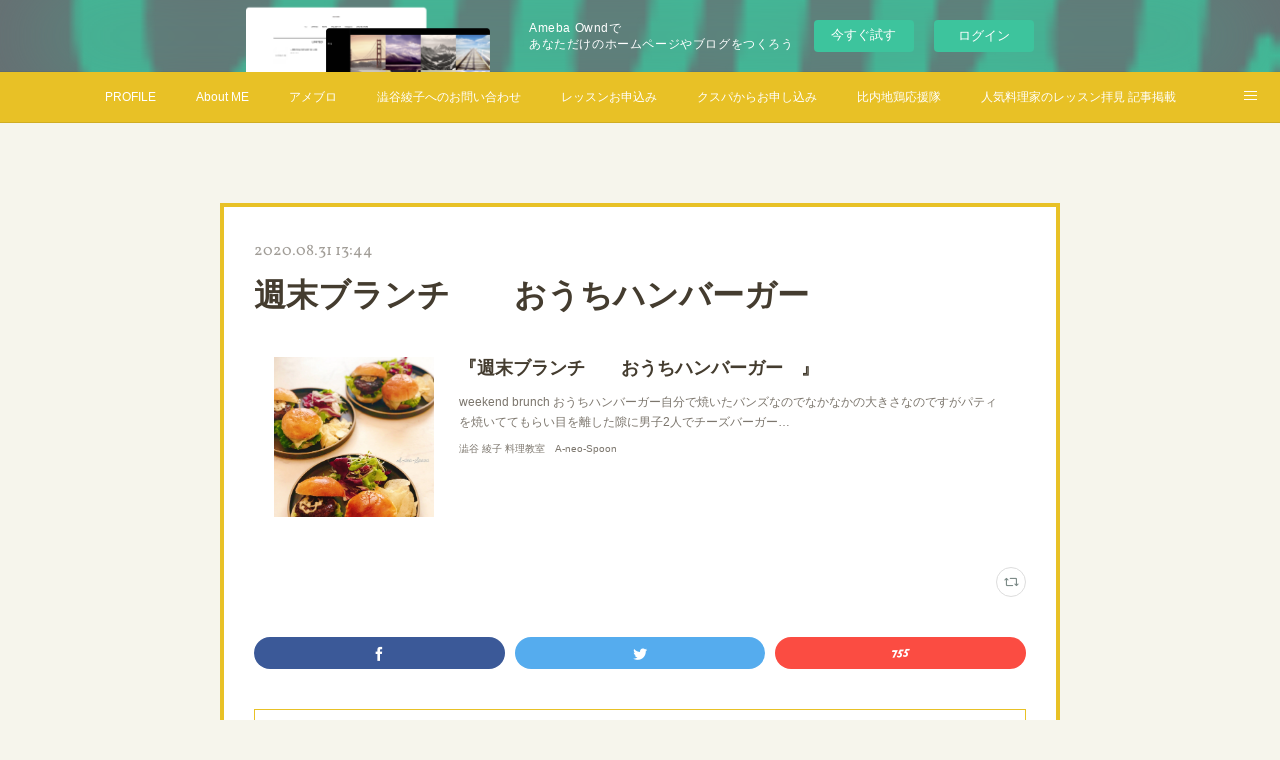

--- FILE ---
content_type: text/html; charset=utf-8
request_url: https://a-neo-spoon0409.amebaownd.com/posts/9862016
body_size: 9340
content:
<!doctype html>

            <html lang="ja" data-reactroot=""><head><meta charSet="UTF-8"/><meta http-equiv="X-UA-Compatible" content="IE=edge"/><meta name="viewport" content="width=device-width,user-scalable=no,initial-scale=1.0,minimum-scale=1.0,maximum-scale=1.0"/><title data-react-helmet="true">週末ブランチ　　おうちハンバーガー　 |     澁谷 綾子</title><link data-react-helmet="true" rel="canonical" href="https://a-neo-spoon0409.amebaownd.com/posts/9862016/"/><meta property="fb:app_id" content="522776621188656"/><meta property="og:url" content="https://a-neo-spoon0409.amebaownd.com/posts/9862016"/><meta property="og:type" content="article"/><meta property="og:title" content="週末ブランチ　　おうちハンバーガー　"/><meta property="og:description" content="Published by Ameba Ownd"/><meta property="og:image" content="https://stat.ameba.jp/user_images/20200831/13/a-neo-spoon0409/77/a4/j/o0929127814812439537.jpg"/><meta property="og:site_name" content="    澁谷 綾子"/><meta property="og:locale" content="ja_JP"/><meta name="twitter:card" content="summary_large_image"/><meta name="twitter:site" content="@amebaownd"/><meta name="twitter:title" content="週末ブランチ　　おうちハンバーガー　 |     澁谷 綾子"/><meta name="twitter:description" content=""/><meta name="twitter:image" content="https://stat.ameba.jp/user_images/20200831/13/a-neo-spoon0409/77/a4/j/o0929127814812439537.jpg"/><meta name="twitter:app:id:iphone" content="911640835"/><meta name="twitter:app:url:iphone" content="amebaownd://public/sites/380734/posts/9862016"/><meta name="twitter:app:id:googleplay" content="jp.co.cyberagent.madrid"/><meta name="twitter:app:url:googleplay" content="amebaownd://public/sites/380734/posts/9862016"/><meta name="twitter:app:country" content="US"/><link rel="amphtml" href="https://amp.amebaownd.com/posts/9862016"/><link rel="alternate" type="application/rss+xml" title="    澁谷 綾子" href="https://a-neo-spoon0409.amebaownd.com/rss.xml"/><link rel="alternate" type="application/atom+xml" title="    澁谷 綾子" href="https://a-neo-spoon0409.amebaownd.com/atom.xml"/><link rel="sitemap" type="application/xml" title="Sitemap" href="/sitemap.xml"/><link href="https://static.amebaowndme.com/madrid-frontend/css/user.min-a66be375c.css" rel="stylesheet" type="text/css"/><link href="https://static.amebaowndme.com/madrid-frontend/css/hinata/index.min-a66be375c.css" rel="stylesheet" type="text/css"/><link rel="icon" href="https://cdn.amebaowndme.com/madrid-prd/madrid-web/images/sites/380734/7b3b94da860a3d50a4d1ce35f4d7141b_2475304cb21af068a059ab23675c0699.png?width=32&amp;height=32"/><link rel="apple-touch-icon" href="https://cdn.amebaowndme.com/madrid-prd/madrid-web/images/sites/380734/7b3b94da860a3d50a4d1ce35f4d7141b_2475304cb21af068a059ab23675c0699.png?width=180&amp;height=180"/><style id="site-colors" charSet="UTF-8">.u-nav-clr {
  color: #ffffff;
}
.u-nav-bdr-clr {
  border-color: #ffffff;
}
.u-nav-bg-clr {
  background-color: #e8c126;
}
.u-nav-bg-bdr-clr {
  border-color: #e8c126;
}
.u-site-clr {
  color: #443c2f;
}
.u-base-bg-clr {
  background-color: #f6f5ec;
}
.u-btn-clr {
  color: #ffffff;
}
.u-btn-clr:hover,
.u-btn-clr--active {
  color: rgba(255,255,255, 0.7);
}
.u-btn-clr--disabled,
.u-btn-clr:disabled {
  color: rgba(255,255,255, 0.5);
}
.u-btn-bdr-clr {
  border-color: #e8c126;
}
.u-btn-bdr-clr:hover,
.u-btn-bdr-clr--active {
  border-color: rgba(232,193,38, 0.7);
}
.u-btn-bdr-clr--disabled,
.u-btn-bdr-clr:disabled {
  border-color: rgba(232,193,38, 0.5);
}
.u-btn-bg-clr {
  background-color: #e8c126;
}
.u-btn-bg-clr:hover,
.u-btn-bg-clr--active {
  background-color: rgba(232,193,38, 0.7);
}
.u-btn-bg-clr--disabled,
.u-btn-bg-clr:disabled {
  background-color: rgba(232,193,38, 0.5);
}
.u-txt-clr {
  color: #443c2f;
}
.u-txt-clr--lv1 {
  color: rgba(68,60,47, 0.7);
}
.u-txt-clr--lv2 {
  color: rgba(68,60,47, 0.5);
}
.u-txt-clr--lv3 {
  color: rgba(68,60,47, 0.3);
}
.u-txt-bg-clr {
  background-color: #ecebea;
}
.u-lnk-clr,
.u-clr-area a {
  color: #b3b3b3;
}
.u-lnk-clr:visited,
.u-clr-area a:visited {
  color: rgba(179,179,179, 0.7);
}
.u-lnk-clr:hover,
.u-clr-area a:hover {
  color: rgba(179,179,179, 0.5);
}
.u-ttl-blk-clr {
  color: #443c2f;
}
.u-ttl-blk-bdr-clr {
  border-color: #443c2f;
}
.u-ttl-blk-bdr-clr--lv1 {
  border-color: #d9d8d5;
}
.u-bdr-clr {
  border-color: #e8c126;
}
.u-acnt-bdr-clr {
  border-color: #e8c126;
}
.u-acnt-bg-clr {
  background-color: #e8c126;
}
body {
  background-color: #f6f5ec;
}
blockquote {
  color: rgba(68,60,47, 0.7);
  border-left-color: #e8c126;
};</style><style id="user-css" charSet="UTF-8">;</style><style media="screen and (max-width: 800px)" id="user-sp-css" charSet="UTF-8">;</style><script>
              (function(i,s,o,g,r,a,m){i['GoogleAnalyticsObject']=r;i[r]=i[r]||function(){
              (i[r].q=i[r].q||[]).push(arguments)},i[r].l=1*new Date();a=s.createElement(o),
              m=s.getElementsByTagName(o)[0];a.async=1;a.src=g;m.parentNode.insertBefore(a,m)
              })(window,document,'script','//www.google-analytics.com/analytics.js','ga');
            </script></head><body id="mdrd-a66be375c" class="u-txt-clr u-base-bg-clr theme-hinata plan-basic  "><noscript><iframe src="//www.googletagmanager.com/ns.html?id=GTM-PXK9MM" height="0" width="0" style="display:none;visibility:hidden"></iframe></noscript><script>
            (function(w,d,s,l,i){w[l]=w[l]||[];w[l].push({'gtm.start':
            new Date().getTime(),event:'gtm.js'});var f=d.getElementsByTagName(s)[0],
            j=d.createElement(s),dl=l!='dataLayer'?'&l='+l:'';j.async=true;j.src=
            '//www.googletagmanager.com/gtm.js?id='+i+dl;f.parentNode.insertBefore(j,f);
            })(window,document, 'script', 'dataLayer', 'GTM-PXK9MM');
            </script><div id="content"><div class="page" data-reactroot=""><div class="page__outer"><div class="page__inner u-base-bg-clr"><aside style="opacity:1 !important;visibility:visible !important;text-indent:0 !important;transform:none !important;display:block !important;position:static !important;padding:0 !important;overflow:visible !important;margin:0 !important"><div class="owndbarHeader  " style="opacity:1 !important;visibility:visible !important;text-indent:0 !important;transform:none !important;display:block !important;position:static !important;padding:0 !important;overflow:visible !important;margin:0 !important"></div></aside><div role="navigation" class="common-header__outer u-nav-bg-clr"><input type="checkbox" id="header-switch" class="common-header__switch"/><div class="common-header"><div class="common-header__inner js-nav-overflow-criterion"><ul class="common-header__nav common-header-nav"><li class="common-header-nav__item js-nav-item "><a target="" class="u-nav-clr" href="/pages/1406899/page_201602191132">PROFILE</a></li><li class="common-header-nav__item js-nav-item "><a target="" class="u-nav-clr" href="/pages/4078791/static">About ME</a></li><li class="common-header-nav__item js-nav-item "><a href="http://ameblo.jp/a-neo-spoon0409" target="" class="u-nav-clr">アメブロ</a></li><li class="common-header-nav__item js-nav-item "><a href="https://docs.google.com/forms/d/1w0p5flV9HDPT67qHL5CcEeCoXc4pu8ORXURk-JbtiDg/edit?usp=mail_response_notification" target="" class="u-nav-clr">澁谷綾子へのお問い合わせ</a></li><li class="common-header-nav__item js-nav-item "><a href="https://docs.google.com/forms/d/1E6Jtd9epRzsEyAZPCOhl25Vi90GN40StwXYYgwavN0o/viewform?edit_requested=true" target="" class="u-nav-clr">レッスンお申込み</a></li><li class="common-header-nav__item js-nav-item "><a href="https://cookingschool.jp/school/aneospoon0409" target="_blank" class="u-nav-clr">クスパからお申し込み</a></li><li class="common-header-nav__item js-nav-item "><a href="https://hinaijidori-fans.jp/author" target="_blank" class="u-nav-clr">比内地鶏応援隊</a></li><li class="common-header-nav__item js-nav-item "><a href="https://www.kaihouse.jp/cookingclass-a-neo-spoon/" target="_blank" class="u-nav-clr">人気料理家のレッスン拝見  記事掲載</a></li><li class="common-header-nav__item js-nav-item "><a href="https://common3.pref.akita.lg.jp/hinaijidori/ouchigohan/archives/1823  " target="" class="u-nav-clr"> 教室取材記事 </a></li><li class="common-header-nav__item js-nav-item "><a href="http://www.valox.jp/%E5%88%86%E9%A1%9E-2/11989.html" target="" class="u-nav-clr">キヨエオリーブオイル レシピ</a></li><li class="common-header-nav__item js-nav-item "><a target="" class="u-nav-clr" href="/">News</a></li></ul></div><label class="common-header__more u-nav-bdr-clr" for="header-switch"><span class="u-nav-bdr-clr"><span class="u-nav-bdr-clr"><span class="u-nav-bdr-clr"></span></span></span></label></div></div><div class="page__main--outer"><div role="main" class="page__main page__main--blog-detail"><div class="section"><div class="blog-article-outer"><article class="blog-article u-bdr-clr"><div class="blog-article__inner"><div class="blog-article__header"><time class="blog-article__date u-txt-clr u-txt-clr--lv2 u-acnt-bdr-clr u-font" dateTime="2020-08-31T13:44:23Z">2020.08.31 13:44</time></div><div class="blog-article__body blog-body"><div class="blog-article__title blog-title"><h1 class="blog-title__text u-txt-clr">週末ブランチ　　おうちハンバーガー　</h1></div><div class="blog-body__item"><div class="quote u-clr-area quote--澁谷 綾子  料理教室　a-neo-spoon"><div class="ogp u-bdr-clr"><a target="_blank" class="ogp__action" href="https://ameblo.jp/a-neo-spoon0409/entry-12621516210.html"><div class="ogp__img"><div><img alt=""/></div></div><div class="ogp__body"><p class="ogp__title u-txt-clr">『週末ブランチ　　おうちハンバーガー　』</p><div class="ogp__text u-txt-clr u-txt-clr--lv1"><p>weekend brunch おうちハンバーガー自分で焼いたバンズなのでなかなかの大きさなのですがパティを焼いててもらい目を離した隙に男子2人でチーズバーガー…</p></div><p class="ogp__site ogp__site--ellipsis u-txt-clr u-txt-clr--lv1">澁谷 綾子  料理教室　A-neo-Spoon</p></div></a></div></div></div><div class="blog-body__item"><div class="blog-body__text u-txt-clr u-clr-area" data-block-type="text"></div></div></div><div class="blog-article__footer"><div class="reblog-btn-outer"><div class="reblog-btn-body"><button class="reblog-btn"><span class="reblog-btn__inner"><span class="icon icon--reblog2"></span></span></button></div></div></div></div><div class="complementary-outer complementary-outer--slot2"><div class="complementary complementary--shareButton "><div class="block-type--shareButton"><div class="share share--filled share--filled-4"><button class="share__btn--facebook share__btn share__btn--filled"><span aria-hidden="true" class="icon--facebook icon"></span></button><button class="share__btn--twitter share__btn share__btn--filled"><span aria-hidden="true" class="icon--twitter icon"></span></button><button class="share__btn--nanagogo share__btn share__btn--filled"><span aria-hidden="true" class="icon--nanagogo icon"></span></button></div></div></div><div class="complementary complementary--siteFollow "><div class="block-type--siteFollow"><div class="site-follow u-bdr-clr"><div class="site-follow__img"><div><img alt=""/></div></div><div class="site-follow__body"><p class="site-follow__title u-txt-clr"><span class="site-follow__title-inner ">    澁谷 綾子</span></p><p class="site-follow__text u-txt-clr u-txt-clr--lv1">◆料理家◆
澁谷綾子　料理教室
◆A-neo-Spoon◆ 主宰。

おもてなし料理はハードルが高いと
思われがちですが
レッスンでは
政財界のセレブリティ、企業さま
ラグジュアリーブランドのパーティ等で
お料理をさせていただいている経験から
家庭料理を簡単に
華やかな料理にする楽しさや
生徒さん自分も楽しめるおもてなしの方法を
お伝えしています。
毎日のごはん作りも丁寧になりますよ。



</p><div class="site-follow__btn-outer"><button class="site-follow__btn site-follow__btn--yet"><div class="site-follow__btn-text"><span aria-hidden="true" class="site-follow__icon icon icon--plus"></span>フォロー</div></button></div></div></div></div></div><div class="complementary complementary--relatedPosts "><div class="block-type--relatedPosts"></div></div><div class="complementary complementary--postPrevNext "><div class="block-type--postPrevNext"><div class="pager pager--type1"><ul class="pager__list"><li class="pager__item pager__item--prev pager__item--bg"><a class="pager__item-inner " style="background-image:url(https://stat.ameba.jp/user_images/20200831/13/a-neo-spoon0409/c4/c6/j/o1080144014812458078.jpg)" href="/posts/9862039"><time class="pager__date " dateTime="2020-08-31T13:45:04Z">2020.08.31 13:45</time><div><span class="pager__description ">おうちパン事情　　クロッカンショコラ</span></div><span aria-hidden="true" class="pager__icon icon icon--disclosure-l4 "></span></a></li><li class="pager__item pager__item--next pager__item--bg"><a class="pager__item-inner " style="background-image:url(https://stat.ameba.jp/user_images/20200828/08/a-neo-spoon0409/9a/cc/j/o1080144014810798368.jpg)" href="/posts/9862002"><time class="pager__date " dateTime="2020-08-31T13:43:56Z">2020.08.31 13:43</time><div><span class="pager__description ">とうもろこしのバターしょうゆスパゲティ</span></div><span aria-hidden="true" class="pager__icon icon icon--disclosure-r4 "></span></a></li></ul></div></div></div></div><div class="blog-article__comment"><div class="comment-list js-comment-list"><div><p class="comment-count u-txt-clr u-txt-clr--lv2"><span>0</span>コメント</p><ul><li class="comment-list__item comment-item js-comment-form"><div class="comment-item__body"><form class="comment-item__form u-bdr-clr "><div class="comment-item__form-head"><textarea type="text" id="post-comment" maxLength="1100" placeholder="コメントする..." class="comment-item__input"></textarea></div><div class="comment-item__form-foot"><p class="comment-item__count-outer"><span class="comment-item__count ">1000</span> / 1000</p><button type="submit" disabled="" class="comment-item__submit">投稿</button></div></form></div></li></ul></div></div></div><div class="pswp" tabindex="-1" role="dialog" aria-hidden="true"><div class="pswp__bg"></div><div class="pswp__scroll-wrap"><div class="pswp__container"><div class="pswp__item"></div><div class="pswp__item"></div><div class="pswp__item"></div></div><div class="pswp__ui pswp__ui--hidden"><div class="pswp__top-bar"><div class="pswp__counter"></div><button class="pswp__button pswp__button--close" title="Close (Esc)"></button><button class="pswp__button pswp__button--share" title="Share"></button><button class="pswp__button pswp__button--fs" title="Toggle fullscreen"></button><button class="pswp__button pswp__button--zoom" title="Zoom in/out"></button><div class="pswp__preloader"><div class="pswp__preloader__icn"><div class="pswp__preloader__cut"><div class="pswp__preloader__donut"></div></div></div></div></div><div class="pswp__share-modal pswp__share-modal--hidden pswp__single-tap"><div class="pswp__share-tooltip"></div></div><div class="pswp__button pswp__button--close pswp__close"><span class="pswp__close__item pswp__close"></span><span class="pswp__close__item pswp__close"></span></div><div class="pswp__bottom-bar"><button class="pswp__button pswp__button--arrow--left js-lightbox-arrow" title="Previous (arrow left)"></button><button class="pswp__button pswp__button--arrow--right js-lightbox-arrow" title="Next (arrow right)"></button></div><div class=""><div class="pswp__caption"><div class="pswp__caption"></div><div class="pswp__caption__link"><a class="js-link"></a></div></div></div></div></div></div></article></div></div></div></div><aside style="opacity:1 !important;visibility:visible !important;text-indent:0 !important;transform:none !important;display:block !important;position:static !important;padding:0 !important;overflow:visible !important;margin:0 !important"><div class="owndbar" style="opacity:1 !important;visibility:visible !important;text-indent:0 !important;transform:none !important;display:block !important;position:static !important;padding:0 !important;overflow:visible !important;margin:0 !important"></div></aside><footer role="contentinfo" class="page__footer footer" style="opacity:1 !important;visibility:visible !important;text-indent:0 !important;overflow:visible !important;position:static !important"><div class="footer__inner u-bdr-clr " style="opacity:1 !important;visibility:visible !important;text-indent:0 !important;overflow:visible !important;display:block !important;transform:none !important"><div class="footer__item u-bdr-clr" style="opacity:1 !important;visibility:visible !important;text-indent:0 !important;overflow:visible !important;display:block !important;transform:none !important"><p class="footer__copyright u-font"><small class="u-txt-clr u-txt-clr--lv2 u-font" style="color:rgba(68,60,47, 0.5) !important">Copyright © <!-- -->2026<!-- --> <!-- -->    澁谷 綾子<!-- -->.</small></p><div class="powered-by"><a href="https://www.amebaownd.com" class="powered-by__link"><span class="powered-by__text">Powered by</span><span class="powered-by__logo">AmebaOwnd</span><span class="powered-by__text">無料でホームページをつくろう</span></a></div></div></div></footer></div></div><div class="toast"></div></div></div><img src="//sy.ameblo.jp/sync/?org=sy.amebaownd.com" alt="" style="display:none" width="1" height="1"/><script charSet="UTF-8">window.mdrdEnv="prd";</script><script charSet="UTF-8">window.INITIAL_STATE={"authenticate":{"authCheckCompleted":false,"isAuthorized":false},"blogPostReblogs":{},"category":{},"currentSite":{"fetching":false,"status":null,"site":{}},"shopCategory":{},"categories":{},"notifications":{},"page":{},"paginationTitle":{},"postArchives":{},"postComments":{"9862016":{"data":[],"pagination":{"total":0,"offset":0,"limit":3,"cursors":{"after":"","before":""}},"fetching":false},"submitting":false,"postStatus":null},"postDetail":{"postDetail-blogPostId:9862016":{"fetching":false,"loaded":true,"meta":{"code":200},"data":{"id":"9862016","userId":"523205","siteId":"380734","status":"publish","title":"週末ブランチ　　おうちハンバーガー　","contents":[{"type":"quote","provider":"澁谷 綾子  料理教室　A-neo-Spoon","url":"https:\u002F\u002Fameblo.jp\u002Fa-neo-spoon0409\u002Fentry-12621516210.html","json":{"thumbnail":"https:\u002F\u002Fstat.ameba.jp\u002Fuser_images\u002F20200831\u002F13\u002Fa-neo-spoon0409\u002F77\u002Fa4\u002Fj\u002Fo0929127814812439537.jpg","provider":"澁谷 綾子  料理教室　A-neo-Spoon","url":"https:\u002F\u002Fameblo.jp\u002Fa-neo-spoon0409\u002Fentry-12621516210.html","title":"『週末ブランチ　　おうちハンバーガー　』","description":"weekend brunch おうちハンバーガー自分で焼いたバンズなのでなかなかの大きさなのですがパティを焼いててもらい目を離した隙に男子2人でチーズバーガー…"},"html":""},{"type":"text","format":"html","value":""}],"urlPath":"","publishedUrl":"https:\u002F\u002Fa-neo-spoon0409.amebaownd.com\u002Fposts\u002F9862016","ogpDescription":"","ogpImageUrl":"","contentFiltered":"","viewCount":0,"commentCount":0,"reblogCount":0,"prevBlogPost":{"id":"9862039","title":"おうちパン事情　　クロッカンショコラ","summary":"","imageUrl":"https:\u002F\u002Fstat.ameba.jp\u002Fuser_images\u002F20200831\u002F13\u002Fa-neo-spoon0409\u002Fc4\u002Fc6\u002Fj\u002Fo1080144014812458078.jpg","publishedAt":"2020-08-31T13:45:04Z"},"nextBlogPost":{"id":"9862002","title":"とうもろこしのバターしょうゆスパゲティ","summary":"","imageUrl":"https:\u002F\u002Fstat.ameba.jp\u002Fuser_images\u002F20200828\u002F08\u002Fa-neo-spoon0409\u002F9a\u002Fcc\u002Fj\u002Fo1080144014810798368.jpg","publishedAt":"2020-08-31T13:43:56Z"},"rebloggedPost":false,"blogCategories":[],"user":{"id":"523205","nickname":"澁谷 綾子","description":"\n料理家\n■資格■\nフードコーディネーター\nアンチエイジングアドバイザー\n食空間コーディネーター\n調理師\n\n\n\n","official":false,"photoUrl":"https:\u002F\u002Fprofile-api.ameba.jp\u002Fv2\u002Fas\u002F6be82c913bf54bc514bda6f9005e6f7dfc01ed13\u002FprofileImage?cat=300","followingCount":4,"createdAt":"2017-11-07T14:43:24Z","updatedAt":"2022-10-27T04:30:22Z"},"updateUser":{"id":"523205","nickname":"澁谷 綾子","description":"\n料理家\n■資格■\nフードコーディネーター\nアンチエイジングアドバイザー\n食空間コーディネーター\n調理師\n\n\n\n","official":false,"photoUrl":"https:\u002F\u002Fprofile-api.ameba.jp\u002Fv2\u002Fas\u002F6be82c913bf54bc514bda6f9005e6f7dfc01ed13\u002FprofileImage?cat=300","followingCount":4,"createdAt":"2017-11-07T14:43:24Z","updatedAt":"2022-10-27T04:30:22Z"},"comments":{"pagination":{"total":0,"offset":0,"limit":3,"cursors":{"after":"","before":""}},"data":[]},"publishedAt":"2020-08-31T13:44:23Z","createdAt":"2020-08-31T13:44:26Z","updatedAt":"2020-08-31T13:44:26Z","version":1}}},"postList":{},"shopList":{},"shopItemDetail":{},"pureAd":{},"keywordSearch":{},"proxyFrame":{"loaded":false},"relatedPostList":{},"route":{"route":{"path":"\u002Fposts\u002F:blog_post_id","component":function Connect(props, context) {
        _classCallCheck(this, Connect);

        var _this = _possibleConstructorReturn(this, _Component.call(this, props, context));

        _this.version = version;
        _this.store = props.store || context.store;

        (0, _invariant2["default"])(_this.store, 'Could not find "store" in either the context or ' + ('props of "' + connectDisplayName + '". ') + 'Either wrap the root component in a <Provider>, ' + ('or explicitly pass "store" as a prop to "' + connectDisplayName + '".'));

        var storeState = _this.store.getState();
        _this.state = { storeState: storeState };
        _this.clearCache();
        return _this;
      },"route":{"id":"0","type":"blog_post_detail","idForType":"0","title":"","urlPath":"\u002Fposts\u002F:blog_post_id","isHomePage":false}},"params":{"blog_post_id":"9862016"},"location":{"pathname":"\u002Fposts\u002F9862016","search":"","hash":"","action":"POP","key":"nzsjxf","query":{}}},"siteConfig":{"tagline":"◆料理家◆\n澁谷綾子　料理教室\n◆A-neo-Spoon◆ 主宰。\n\nおもてなし料理はハードルが高いと\n思われがちですが\nレッスンでは\n政財界のセレブリティ、企業さま\nラグジュアリーブランドのパーティ等で\nお料理をさせていただいている経験から\n家庭料理を簡単に\n華やかな料理にする楽しさや\n生徒さん自分も楽しめるおもてなしの方法を\nお伝えしています。\n毎日のごはん作りも丁寧になりますよ。\n\n\n\n","title":"    澁谷 綾子","copyright":"","iconUrl":"https:\u002F\u002Fcdn.amebaowndme.com\u002Fmadrid-prd\u002Fmadrid-web\u002Fimages\u002Fsites\u002F380734\u002F6b765bfc5d37b612dc22ea1e347375db_9977295028ade4425b76e1326454cfda.jpg","logoUrl":"https:\u002F\u002Fcdn.amebaowndme.com\u002Fmadrid-prd\u002Fmadrid-web\u002Fimages\u002Fsites\u002F380734\u002F51478c2c9e09921095367c4698b293fe_725e1b4a143bd59f0ea15520879a8f09.jpg","coverImageUrl":"https:\u002F\u002Fcdn.amebaowndme.com\u002Fmadrid-prd\u002Fmadrid-web\u002Fimages\u002Fsites\u002F380734\u002F4299036bc28757979954a8d2ebd7fb75_a7560b2ea26079d465c0e2f57a8e1fdb.jpg","homePageId":"4283866","siteId":"380734","siteCategoryIds":[386,413,414],"themeId":"4","theme":"hinata","shopId":"","openedShop":false,"shop":{"law":{"userType":"","corporateName":"","firstName":"","lastName":"","zipCode":"","prefecture":"","address":"","telNo":"","aboutContact":"","aboutPrice":"","aboutPay":"","aboutService":"","aboutReturn":""},"privacyPolicy":{"operator":"","contact":"","collectAndUse":"","restrictionToThirdParties":"","supervision":"","disclosure":"","cookie":""}},"user":{"id":"523205","nickname":"澁谷 綾子","photoUrl":"","createdAt":"2017-11-07T14:43:24Z","updatedAt":"2022-10-27T04:30:22Z"},"commentApproval":"accept","plan":{"id":"1","name":"Free","ownd_header":false,"powered_by":false,"pure_ads":false},"verifiedType":"general","navigations":[{"title":"PROFILE","urlPath":".\u002Fpages\u002F1406899\u002Fpage_201602191132","target":"_self","pageId":"1406899"},{"title":"About ME","urlPath":".\u002Fpages\u002F4078791\u002Fstatic","target":"_self","pageId":"4078791"},{"title":"アメブロ","urlPath":"http:\u002F\u002Fameblo.jp\u002Fa-neo-spoon0409","target":"_self","pageId":"0"},{"title":"澁谷綾子へのお問い合わせ","urlPath":"https:\u002F\u002Fdocs.google.com\u002Fforms\u002Fd\u002F1w0p5flV9HDPT67qHL5CcEeCoXc4pu8ORXURk-JbtiDg\u002Fedit?usp=mail_response_notification","target":"_self","pageId":"0"},{"title":"レッスンお申込み","urlPath":"https:\u002F\u002Fdocs.google.com\u002Fforms\u002Fd\u002F1E6Jtd9epRzsEyAZPCOhl25Vi90GN40StwXYYgwavN0o\u002Fviewform?edit_requested=true","target":"_self","pageId":"0"},{"title":"クスパからお申し込み","urlPath":"https:\u002F\u002Fcookingschool.jp\u002Fschool\u002Faneospoon0409","target":"_blank","pageId":"0"},{"title":"比内地鶏応援隊","urlPath":"https:\u002F\u002Fhinaijidori-fans.jp\u002Fauthor","target":"_blank","pageId":"0"},{"title":"人気料理家のレッスン拝見  記事掲載","urlPath":"https:\u002F\u002Fwww.kaihouse.jp\u002Fcookingclass-a-neo-spoon\u002F","target":"_blank","pageId":"0"},{"title":" 教室取材記事 ","urlPath":"https:\u002F\u002Fcommon3.pref.akita.lg.jp\u002Fhinaijidori\u002Fouchigohan\u002Farchives\u002F1823  ","target":"_self","pageId":"0"},{"title":"キヨエオリーブオイル レシピ","urlPath":"http:\u002F\u002Fwww.valox.jp\u002F%E5%88%86%E9%A1%9E-2\u002F11989.html","target":"_self","pageId":"0"},{"title":"News","urlPath":".\u002F","target":"_self","pageId":"4283866"}],"routings":[{"id":"0","type":"blog","idForType":"0","title":"","urlPath":"\u002Fposts\u002Fpage\u002F:page_num","isHomePage":false},{"id":"0","type":"blog_post_archive","idForType":"0","title":"","urlPath":"\u002Fposts\u002Farchives\u002F:yyyy\u002F:mm","isHomePage":false},{"id":"0","type":"blog_post_archive","idForType":"0","title":"","urlPath":"\u002Fposts\u002Farchives\u002F:yyyy\u002F:mm\u002Fpage\u002F:page_num","isHomePage":false},{"id":"0","type":"blog_post_category","idForType":"0","title":"","urlPath":"\u002Fposts\u002Fcategories\u002F:category_id","isHomePage":false},{"id":"0","type":"blog_post_category","idForType":"0","title":"","urlPath":"\u002Fposts\u002Fcategories\u002F:category_id\u002Fpage\u002F:page_num","isHomePage":false},{"id":"0","type":"author","idForType":"0","title":"","urlPath":"\u002Fauthors\u002F:user_id","isHomePage":false},{"id":"0","type":"author","idForType":"0","title":"","urlPath":"\u002Fauthors\u002F:user_id\u002Fpage\u002F:page_num","isHomePage":false},{"id":"0","type":"blog_post_category","idForType":"0","title":"","urlPath":"\u002Fposts\u002Fcategory\u002F:category_id","isHomePage":false},{"id":"0","type":"blog_post_category","idForType":"0","title":"","urlPath":"\u002Fposts\u002Fcategory\u002F:category_id\u002Fpage\u002F:page_num","isHomePage":false},{"id":"0","type":"blog_post_detail","idForType":"0","title":"","urlPath":"\u002Fposts\u002F:blog_post_id","isHomePage":false},{"id":"0","type":"keywordSearch","idForType":"0","title":"","urlPath":"\u002Fsearch\u002Fq\u002F:query","isHomePage":false},{"id":"0","type":"keywordSearch","idForType":"0","title":"","urlPath":"\u002Fsearch\u002Fq\u002F:query\u002Fpage\u002F:page_num","isHomePage":false},{"id":"4283866","type":"static","idForType":"0","title":"News","urlPath":"\u002Fpages\u002F4283866\u002F","isHomePage":true},{"id":"4283866","type":"static","idForType":"0","title":"News","urlPath":"\u002Fpages\u002F4283866\u002F:url_path","isHomePage":true},{"id":"4078791","type":"static","idForType":"0","title":"About ME","urlPath":"\u002Fpages\u002F4078791\u002F","isHomePage":false},{"id":"4078791","type":"static","idForType":"0","title":"About ME","urlPath":"\u002Fpages\u002F4078791\u002F:url_path","isHomePage":false},{"id":"1662967","type":"facebookFeed","idForType":"0","title":"Facebook","urlPath":"\u002Fpages\u002F1662967\u002F","isHomePage":false},{"id":"1662967","type":"facebookFeed","idForType":"0","title":"Facebook","urlPath":"\u002Fpages\u002F1662967\u002F:url_path","isHomePage":false},{"id":"1533858","type":"static","idForType":"0","title":"ページ","urlPath":"\u002Fpages\u002F1533858\u002F","isHomePage":false},{"id":"1533858","type":"static","idForType":"0","title":"ページ","urlPath":"\u002Fpages\u002F1533858\u002F:url_path","isHomePage":false},{"id":"1407502","type":"blog","idForType":"0","title":"記事一覧","urlPath":"\u002Fpages\u002F1407502\u002F","isHomePage":false},{"id":"1407502","type":"blog","idForType":"0","title":"記事一覧","urlPath":"\u002Fpages\u002F1407502\u002F:url_path","isHomePage":false},{"id":"1407501","type":"instagramAlbum","idForType":"31579","title":"Instagram  ","urlPath":"\u002Fpages\u002F1407501\u002F","isHomePage":false},{"id":"1407501","type":"instagramAlbum","idForType":"31579","title":"Instagram  ","urlPath":"\u002Fpages\u002F1407501\u002F:url_path","isHomePage":false},{"id":"1407501","type":"instagramAlbum","idForType":"31579","title":"Instagram  ","urlPath":"\u002Finstagram_photos\u002Fpage\u002F:page_num","isHomePage":false},{"id":"1406899","type":"static","idForType":"0","title":"PROFILE","urlPath":"\u002Fpages\u002F1406899\u002F","isHomePage":false},{"id":"1406899","type":"static","idForType":"0","title":"PROFILE","urlPath":"\u002Fpages\u002F1406899\u002F:url_path","isHomePage":false},{"id":"1406898","type":"blog","idForType":"0","title":"HOME","urlPath":"\u002Fpages\u002F1406898\u002F","isHomePage":false},{"id":"1406898","type":"blog","idForType":"0","title":"HOME","urlPath":"\u002Fpages\u002F1406898\u002F:url_path","isHomePage":false},{"id":"4283866","type":"static","idForType":"0","title":"News","urlPath":"\u002F","isHomePage":true}],"siteColors":{"navigationBackground":"#e8c126","navigationText":"#ffffff","siteTitleText":"#443c2f","background":"#f6f5ec","buttonBackground":"#e8c126","buttonText":"#ffffff","text":"#443c2f","link":"#b3b3b3","titleBlock":"#443c2f","border":"#e8c126","accent":"#e8c126"},"wovnioAttribute":"","useAuthorBlock":false,"twitterHashtags":"","createdAt":"2017-11-07T14:43:30Z","seoTitle":"おもてなし料理　澁谷綾子料理教室　A-neo-Spoon ","isPreview":false,"siteCategory":[{"id":"386","label":"著名人"},{"id":"413","label":"プロフェッショナル"},{"id":"414","label":"料理"}],"previewPost":null,"previewShopItem":null,"hasAmebaIdConnection":true,"serverTime":"2026-01-21T04:45:09Z","complementaries":{"2":{"contents":{"layout":{"rows":[{"columns":[{"blocks":[{"type":"shareButton","design":"filled","providers":["facebook","twitter","nanagogo","line"]},{"type":"siteFollow","description":""},{"type":"relatedPosts","layoutType":"listl","showHeading":true,"heading":"関連記事","limit":3},{"type":"postPrevNext","showImage":true}]}]}]}},"created_at":"2017-11-07T14:43:30Z","updated_at":"2017-11-07T14:54:07Z"},"11":{"contents":{"layout":{"rows":[{"columns":[{"blocks":[{"type":"siteFollow","description":""},{"type":"post","mode":"summary","title":"記事一覧","buttonTitle":"","limit":5,"layoutType":"sidebarm","categoryIds":"","showTitle":true,"showButton":true,"sortType":"recent"},{"type":"postsCategory","heading":"カテゴリ","showHeading":true,"showCount":true,"design":"tagcloud"},{"type":"postsArchive","heading":"アーカイブ","showHeading":true,"design":"accordion"},{"type":"keywordSearch","heading":"","showHeading":false}]}]}]}},"created_at":"2017-11-07T14:43:30Z","updated_at":"2017-11-07T14:54:07Z"}},"siteColorsCss":".u-nav-clr {\n  color: #ffffff;\n}\n.u-nav-bdr-clr {\n  border-color: #ffffff;\n}\n.u-nav-bg-clr {\n  background-color: #e8c126;\n}\n.u-nav-bg-bdr-clr {\n  border-color: #e8c126;\n}\n.u-site-clr {\n  color: #443c2f;\n}\n.u-base-bg-clr {\n  background-color: #f6f5ec;\n}\n.u-btn-clr {\n  color: #ffffff;\n}\n.u-btn-clr:hover,\n.u-btn-clr--active {\n  color: rgba(255,255,255, 0.7);\n}\n.u-btn-clr--disabled,\n.u-btn-clr:disabled {\n  color: rgba(255,255,255, 0.5);\n}\n.u-btn-bdr-clr {\n  border-color: #e8c126;\n}\n.u-btn-bdr-clr:hover,\n.u-btn-bdr-clr--active {\n  border-color: rgba(232,193,38, 0.7);\n}\n.u-btn-bdr-clr--disabled,\n.u-btn-bdr-clr:disabled {\n  border-color: rgba(232,193,38, 0.5);\n}\n.u-btn-bg-clr {\n  background-color: #e8c126;\n}\n.u-btn-bg-clr:hover,\n.u-btn-bg-clr--active {\n  background-color: rgba(232,193,38, 0.7);\n}\n.u-btn-bg-clr--disabled,\n.u-btn-bg-clr:disabled {\n  background-color: rgba(232,193,38, 0.5);\n}\n.u-txt-clr {\n  color: #443c2f;\n}\n.u-txt-clr--lv1 {\n  color: rgba(68,60,47, 0.7);\n}\n.u-txt-clr--lv2 {\n  color: rgba(68,60,47, 0.5);\n}\n.u-txt-clr--lv3 {\n  color: rgba(68,60,47, 0.3);\n}\n.u-txt-bg-clr {\n  background-color: #ecebea;\n}\n.u-lnk-clr,\n.u-clr-area a {\n  color: #b3b3b3;\n}\n.u-lnk-clr:visited,\n.u-clr-area a:visited {\n  color: rgba(179,179,179, 0.7);\n}\n.u-lnk-clr:hover,\n.u-clr-area a:hover {\n  color: rgba(179,179,179, 0.5);\n}\n.u-ttl-blk-clr {\n  color: #443c2f;\n}\n.u-ttl-blk-bdr-clr {\n  border-color: #443c2f;\n}\n.u-ttl-blk-bdr-clr--lv1 {\n  border-color: #d9d8d5;\n}\n.u-bdr-clr {\n  border-color: #e8c126;\n}\n.u-acnt-bdr-clr {\n  border-color: #e8c126;\n}\n.u-acnt-bg-clr {\n  background-color: #e8c126;\n}\nbody {\n  background-color: #f6f5ec;\n}\nblockquote {\n  color: rgba(68,60,47, 0.7);\n  border-left-color: #e8c126;\n}","siteFont":{"id":"14","name":"Vollkorn"},"siteCss":"","siteSpCss":"","meta":{"Title":"週末ブランチ　　おうちハンバーガー　 | おもてなし料理　澁谷綾子料理教室　A-neo-Spoon ","Description":"","Keywords":"","Noindex":false,"Nofollow":false,"CanonicalUrl":"https:\u002F\u002Fa-neo-spoon0409.amebaownd.com\u002Fposts\u002F9862016","AmpHtml":"https:\u002F\u002Famp.amebaownd.com\u002Fposts\u002F9862016","DisabledFragment":false,"OgMeta":{"Type":"article","Title":"週末ブランチ　　おうちハンバーガー　","Description":"Published by Ameba Ownd","Image":"https:\u002F\u002Fstat.ameba.jp\u002Fuser_images\u002F20200831\u002F13\u002Fa-neo-spoon0409\u002F77\u002Fa4\u002Fj\u002Fo0929127814812439537.jpg","SiteName":"    澁谷 綾子","Locale":"ja_JP"},"DeepLinkMeta":{"Ios":{"Url":"amebaownd:\u002F\u002Fpublic\u002Fsites\u002F380734\u002Fposts\u002F9862016","AppStoreId":"911640835","AppName":"Ameba Ownd"},"Android":{"Url":"amebaownd:\u002F\u002Fpublic\u002Fsites\u002F380734\u002Fposts\u002F9862016","AppName":"Ameba Ownd","Package":"jp.co.cyberagent.madrid"},"WebUrl":"https:\u002F\u002Fa-neo-spoon0409.amebaownd.com\u002Fposts\u002F9862016"},"TwitterCard":{"Type":"summary_large_image","Site":"@amebaownd","Creator":"","Title":"週末ブランチ　　おうちハンバーガー　 |     澁谷 綾子","Description":"","Image":"https:\u002F\u002Fstat.ameba.jp\u002Fuser_images\u002F20200831\u002F13\u002Fa-neo-spoon0409\u002F77\u002Fa4\u002Fj\u002Fo0929127814812439537.jpg"},"TwitterAppCard":{"CountryCode":"US","IPhoneAppId":"911640835","AndroidAppPackageName":"jp.co.cyberagent.madrid","CustomUrl":"amebaownd:\u002F\u002Fpublic\u002Fsites\u002F380734\u002Fposts\u002F9862016"},"SiteName":"    澁谷 綾子","ImageUrl":"https:\u002F\u002Fstat.ameba.jp\u002Fuser_images\u002F20200831\u002F13\u002Fa-neo-spoon0409\u002F77\u002Fa4\u002Fj\u002Fo0929127814812439537.jpg","FacebookAppId":"522776621188656","InstantArticleId":"","FaviconUrl":"https:\u002F\u002Fcdn.amebaowndme.com\u002Fmadrid-prd\u002Fmadrid-web\u002Fimages\u002Fsites\u002F380734\u002F7b3b94da860a3d50a4d1ce35f4d7141b_2475304cb21af068a059ab23675c0699.png?width=32&height=32","AppleTouchIconUrl":"https:\u002F\u002Fcdn.amebaowndme.com\u002Fmadrid-prd\u002Fmadrid-web\u002Fimages\u002Fsites\u002F380734\u002F7b3b94da860a3d50a4d1ce35f4d7141b_2475304cb21af068a059ab23675c0699.png?width=180&height=180","RssItems":[{"title":"    澁谷 綾子","url":"https:\u002F\u002Fa-neo-spoon0409.amebaownd.com\u002Frss.xml"}],"AtomItems":[{"title":"    澁谷 綾子","url":"https:\u002F\u002Fa-neo-spoon0409.amebaownd.com\u002Fatom.xml"}]},"googleConfig":{"TrackingCode":"","SiteVerificationCode":""},"lanceTrackingUrl":"\u002F\u002Fsy.ameblo.jp\u002Fsync\u002F?org=sy.amebaownd.com","FRM_ID_SIGNUP":"c.ownd-sites_r.ownd-sites_380734","landingPageParams":{"domain":"a-neo-spoon0409.amebaownd.com","protocol":"https","urlPath":"\u002Fposts\u002F9862016"}},"siteFollow":{},"siteServiceTokens":{},"snsFeed":{},"toastMessages":{"messages":[]},"user":{"loaded":false,"me":{}},"userSites":{"fetching":null,"sites":[]},"userSiteCategories":{}};</script><script src="https://static.amebaowndme.com/madrid-metro/js/hinata-c961039a0e890b88fbda.js" charSet="UTF-8"></script><style charSet="UTF-8">    @font-face {
      font-family: 'Vollkorn';
      src: url('https://static.amebaowndme.com/madrid-frontend/fonts/userfont/Vollkorn.woff2');
    }
    .u-font {
      font-family: "Vollkorn", "ヒラギノ明朝 ProN W3", "Hiragino Mincho ProN", serif;
    }  </style></body></html>